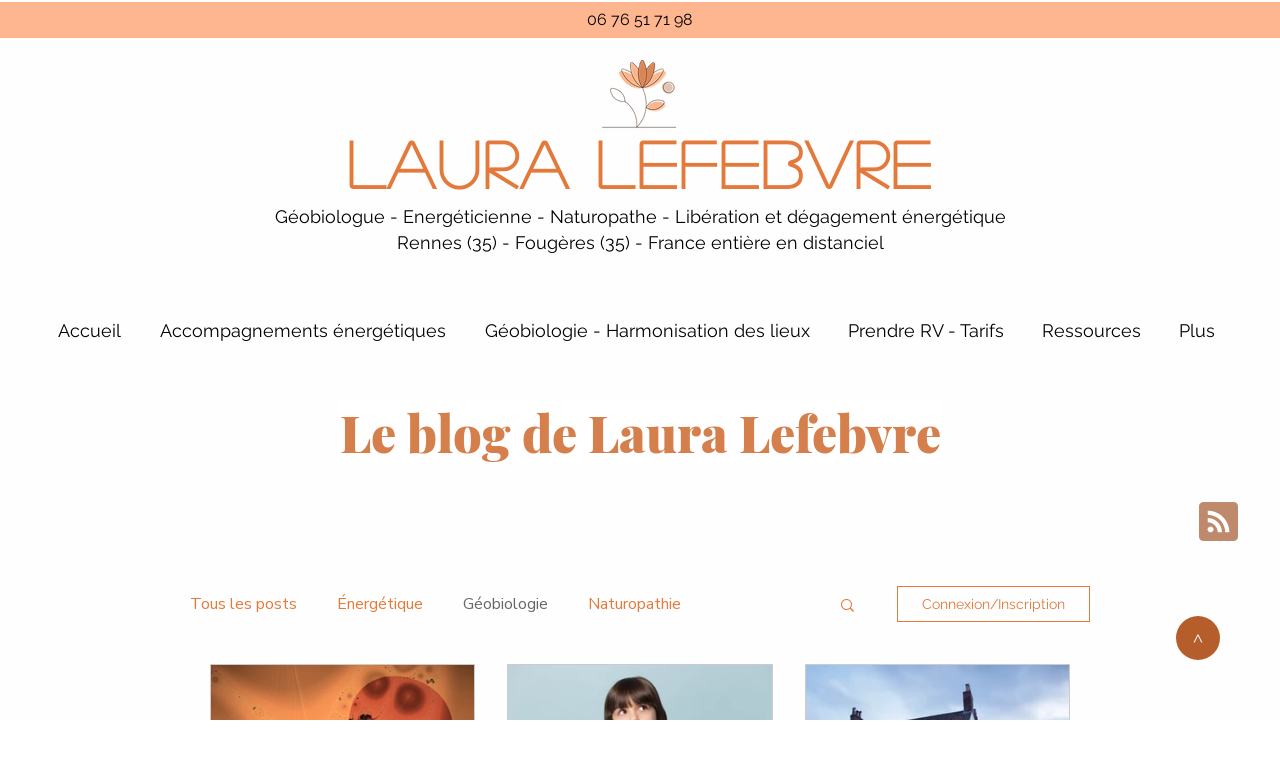

--- FILE ---
content_type: text/css; charset=utf-8
request_url: https://www.lauralefebvre.fr/_serverless/pro-gallery-css-v4-server/layoutCss?ver=2&id=pro-blog&items=0_3000_2121%7C0_5472_3648%7C0_5333_3556%7C0_4674_4746%7C0_1890_945%7C0_2036_1920%7C0_7129_4758%7C0_480_360&container=664_860_1800.25_720&options=gallerySizeType:px%7CgallerySizePx:292%7CimageMargin:32%7CisRTL:false%7CgalleryLayout:2%7CtitlePlacement:SHOW_BELOW%7CcubeRatio:1.3333333333333333%7CisVertical:true%7CtextBoxHeight:350
body_size: -126
content:
#pro-gallery-pro-blog [data-hook="item-container"][data-idx="0"].gallery-item-container{opacity: 1 !important;display: block !important;transition: opacity .2s ease !important;top: 0px !important;left: 0px !important;right: auto !important;height: 549px !important;width: 265px !important;} #pro-gallery-pro-blog [data-hook="item-container"][data-idx="0"] .gallery-item-common-info-outer{height: 350px !important;} #pro-gallery-pro-blog [data-hook="item-container"][data-idx="0"] .gallery-item-common-info{height: 350px !important;width: 100% !important;} #pro-gallery-pro-blog [data-hook="item-container"][data-idx="0"] .gallery-item-wrapper{width: 265px !important;height: 199px !important;margin: 0 !important;} #pro-gallery-pro-blog [data-hook="item-container"][data-idx="0"] .gallery-item-content{width: 265px !important;height: 199px !important;margin: 0px 0px !important;opacity: 1 !important;} #pro-gallery-pro-blog [data-hook="item-container"][data-idx="0"] .gallery-item-hover{width: 265px !important;height: 199px !important;opacity: 1 !important;} #pro-gallery-pro-blog [data-hook="item-container"][data-idx="0"] .item-hover-flex-container{width: 265px !important;height: 199px !important;margin: 0px 0px !important;opacity: 1 !important;} #pro-gallery-pro-blog [data-hook="item-container"][data-idx="0"] .gallery-item-wrapper img{width: 100% !important;height: 100% !important;opacity: 1 !important;} #pro-gallery-pro-blog [data-hook="item-container"][data-idx="1"].gallery-item-container{opacity: 1 !important;display: block !important;transition: opacity .2s ease !important;top: 0px !important;left: 297px !important;right: auto !important;height: 549px !important;width: 266px !important;} #pro-gallery-pro-blog [data-hook="item-container"][data-idx="1"] .gallery-item-common-info-outer{height: 350px !important;} #pro-gallery-pro-blog [data-hook="item-container"][data-idx="1"] .gallery-item-common-info{height: 350px !important;width: 100% !important;} #pro-gallery-pro-blog [data-hook="item-container"][data-idx="1"] .gallery-item-wrapper{width: 266px !important;height: 199px !important;margin: 0 !important;} #pro-gallery-pro-blog [data-hook="item-container"][data-idx="1"] .gallery-item-content{width: 266px !important;height: 199px !important;margin: 0px 0px !important;opacity: 1 !important;} #pro-gallery-pro-blog [data-hook="item-container"][data-idx="1"] .gallery-item-hover{width: 266px !important;height: 199px !important;opacity: 1 !important;} #pro-gallery-pro-blog [data-hook="item-container"][data-idx="1"] .item-hover-flex-container{width: 266px !important;height: 199px !important;margin: 0px 0px !important;opacity: 1 !important;} #pro-gallery-pro-blog [data-hook="item-container"][data-idx="1"] .gallery-item-wrapper img{width: 100% !important;height: 100% !important;opacity: 1 !important;} #pro-gallery-pro-blog [data-hook="item-container"][data-idx="2"].gallery-item-container{opacity: 1 !important;display: block !important;transition: opacity .2s ease !important;top: 0px !important;left: 595px !important;right: auto !important;height: 549px !important;width: 265px !important;} #pro-gallery-pro-blog [data-hook="item-container"][data-idx="2"] .gallery-item-common-info-outer{height: 350px !important;} #pro-gallery-pro-blog [data-hook="item-container"][data-idx="2"] .gallery-item-common-info{height: 350px !important;width: 100% !important;} #pro-gallery-pro-blog [data-hook="item-container"][data-idx="2"] .gallery-item-wrapper{width: 265px !important;height: 199px !important;margin: 0 !important;} #pro-gallery-pro-blog [data-hook="item-container"][data-idx="2"] .gallery-item-content{width: 265px !important;height: 199px !important;margin: 0px 0px !important;opacity: 1 !important;} #pro-gallery-pro-blog [data-hook="item-container"][data-idx="2"] .gallery-item-hover{width: 265px !important;height: 199px !important;opacity: 1 !important;} #pro-gallery-pro-blog [data-hook="item-container"][data-idx="2"] .item-hover-flex-container{width: 265px !important;height: 199px !important;margin: 0px 0px !important;opacity: 1 !important;} #pro-gallery-pro-blog [data-hook="item-container"][data-idx="2"] .gallery-item-wrapper img{width: 100% !important;height: 100% !important;opacity: 1 !important;} #pro-gallery-pro-blog [data-hook="item-container"][data-idx="3"].gallery-item-container{opacity: 1 !important;display: block !important;transition: opacity .2s ease !important;top: 581px !important;left: 0px !important;right: auto !important;height: 549px !important;width: 265px !important;} #pro-gallery-pro-blog [data-hook="item-container"][data-idx="3"] .gallery-item-common-info-outer{height: 350px !important;} #pro-gallery-pro-blog [data-hook="item-container"][data-idx="3"] .gallery-item-common-info{height: 350px !important;width: 100% !important;} #pro-gallery-pro-blog [data-hook="item-container"][data-idx="3"] .gallery-item-wrapper{width: 265px !important;height: 199px !important;margin: 0 !important;} #pro-gallery-pro-blog [data-hook="item-container"][data-idx="3"] .gallery-item-content{width: 265px !important;height: 199px !important;margin: 0px 0px !important;opacity: 1 !important;} #pro-gallery-pro-blog [data-hook="item-container"][data-idx="3"] .gallery-item-hover{width: 265px !important;height: 199px !important;opacity: 1 !important;} #pro-gallery-pro-blog [data-hook="item-container"][data-idx="3"] .item-hover-flex-container{width: 265px !important;height: 199px !important;margin: 0px 0px !important;opacity: 1 !important;} #pro-gallery-pro-blog [data-hook="item-container"][data-idx="3"] .gallery-item-wrapper img{width: 100% !important;height: 100% !important;opacity: 1 !important;} #pro-gallery-pro-blog [data-hook="item-container"][data-idx="4"]{display: none !important;} #pro-gallery-pro-blog [data-hook="item-container"][data-idx="5"]{display: none !important;} #pro-gallery-pro-blog [data-hook="item-container"][data-idx="6"]{display: none !important;} #pro-gallery-pro-blog [data-hook="item-container"][data-idx="7"]{display: none !important;} #pro-gallery-pro-blog .pro-gallery-prerender{height:1710.25px !important;}#pro-gallery-pro-blog {height:1710.25px !important; width:860px !important;}#pro-gallery-pro-blog .pro-gallery-margin-container {height:1710.25px !important;}#pro-gallery-pro-blog .pro-gallery {height:1710.25px !important; width:860px !important;}#pro-gallery-pro-blog .pro-gallery-parent-container {height:1710.25px !important; width:892px !important;}